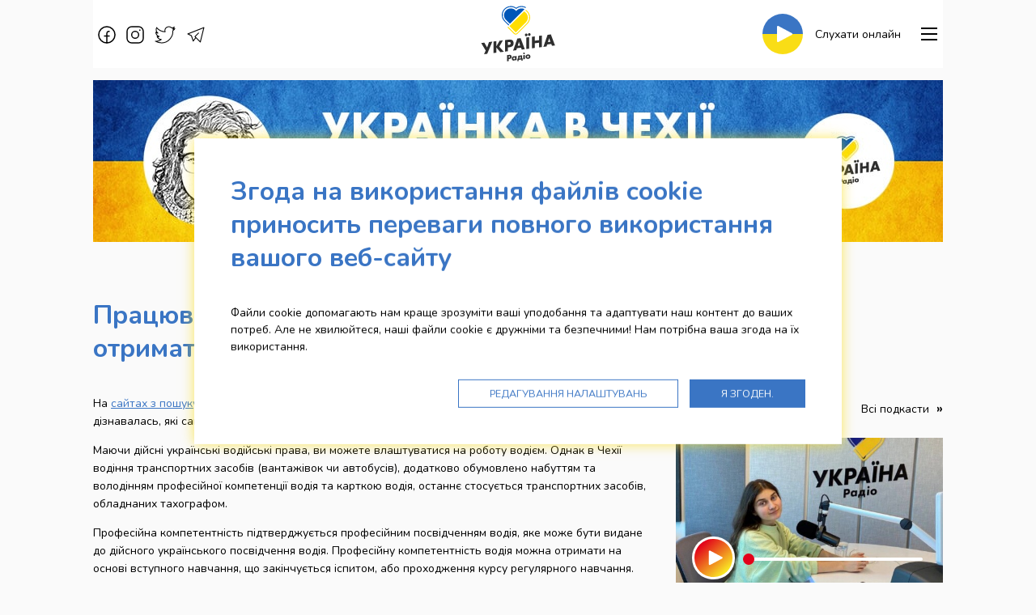

--- FILE ---
content_type: text/html; charset=UTF-8
request_url: https://radioukrajina.cz/ukrayinka-v-chekhiyi/robota/pracuvatii-vodiiyem-v-chehiiyi-yakii-dokymentii-potriibnii-ta-yak
body_size: 10336
content:
<!DOCTYPE html>
<html class="no-js" lang="uk">
<head>
    <!-- Google Tag Manager -->
    <script>(function (w, d, s, l, i) {
            w[l] = w[l] || [];
            w[l].push({
                'gtm.start':
                    new Date().getTime(), event: 'gtm.js'
            });
            var f = d.getElementsByTagName(s)[0],
                j = d.createElement(s), dl = l != 'dataLayer' ? '&l=' + l : '';
            j.async = true;
            j.src =
                'https://www.googletagmanager.com/gtm.js?id=' + i + dl;
            f.parentNode.insertBefore(j, f);
        })(window, document, 'script', 'dataLayer', 'GTM-TKSP92L');</script>
    <!-- End Google Tag Manager -->
    <script>
    window.dataLayer = window.dataLayer || [];

    function gtag() {
        window.dataLayer.push(arguments);
    }

    function readCookie(name) {
        var nameEQ = name + "=";
        var ca = document.cookie.split(';');
        for (var i = 0; i < ca.length; i++) {
            var c = ca[i];
            while (c.charAt(0) == ' ') c = c.substring(1, c.length);
            if (c.indexOf(nameEQ) == 0) return c.substring(nameEQ.length, c.length);
        }
        return null;
    }

    var cookie_consent_levels = readCookie('__cookie_consent_levels') ?? [];
    gtag("consent", "default", {
        ad_storage: cookie_consent_levels.includes('ad_storage') ? 'granted' : 'denied',
        analytics_storage: cookie_consent_levels.includes('analytics_storage') ? 'granted' : 'denied',
        functionality_storage: cookie_consent_levels.includes('functionality_storage') ? 'granted' : 'denied',
        personalization_storage: cookie_consent_levels.includes('personalization_storage') ? 'granted' : 'denied',
        security_storage: cookie_consent_levels.includes('security_storage') ? 'granted' : 'denied',
        wait_for_update: 500
    });
</script>    <meta charset="UTF-8">
    <title>Працювати водієм в Чехії. Які документи потрібні та як їх отримати | Українка в Чехії | Rádio Ukrajina</title>
    <meta name="author" content="MAXX Creative s.r.o. 2022">
    <meta name='robots' content='all,follow'>
    <meta name='googlebot' content='snippet,archive'>
    <meta name="viewport" content="width=device-width, initial-scale=1.0">
    <link rel="stylesheet" href="/builds/css/app.css?id=99eb17bf768c9d0b6455e5cdf892c249">
    <link rel="stylesheet" href="/bower_components/sweetalert2/dist/sweetalert2.min.css">
    <link
        href="https://fonts.googleapis.com/css2?family=Nunito:ital,wght@0,200;0,400;0,700;1,200;1,400;1,700&display=swap"
        rel="stylesheet">
            <link rel="stylesheet" href="https://plr.helax.cz/helaxplayer/helaxplayer.css">
        <link rel="apple-touch-icon-precomposed" sizes="57x57" href="/design/favicons/apple-touch-icon-57x57.png">
<link rel="apple-touch-icon-precomposed" sizes="114x114" href="/design/favicons/apple-touch-icon-114x114.png">
<link rel="apple-touch-icon-precomposed" sizes="72x72" href="/design/favicons/apple-touch-icon-72x72.png">
<link rel="apple-touch-icon-precomposed" sizes="144x144" href="/design/favicons/apple-touch-icon-144x144.png">
<link rel="apple-touch-icon-precomposed" sizes="60x60" href="/design/favicons/apple-touch-icon-60x60.png">
<link rel="apple-touch-icon-precomposed" sizes="120x120" href="/design/favicons/apple-touch-icon-120x120.png">
<link rel="apple-touch-icon-precomposed" sizes="76x76" href="/design/favicons/apple-touch-icon-76x76.png">
<link rel="apple-touch-icon-precomposed" sizes="152x152" href="/design/favicons/apple-touch-icon-152x152.png">
<link rel="icon" type="image/png" href="/design/favicons/favicon-196x196.png" sizes="196x196">
<link rel="icon" type="image/png" href="/design/favicons/favicon-96x96.png" sizes="96x96">
<link rel="icon" type="image/png" href="/design/favicons/favicon-32x32.png" sizes="32x32">
<link rel="icon" type="image/png" href="/design/favicons/favicon-16x16.png" sizes="16x16">
<link rel="icon" type="image/png" href="/design/favicons/favicon-128.png" sizes="128x128">
<meta name="msapplication-TileColor" content="#FFFFFF">
<meta name="msapplication-TileImage" content="/design/favicons/mstile-144x144.png">
<meta name="msapplication-square70x70logo" content="/design/favicons/mstile-70x70.png">
<meta name="msapplication-square150x150logo" content="/design/favicons/mstile-150x150.png">
<meta name="msapplication-wide310x150logo" content="/design/favicons/mstile-310x150.png">
<meta name="msapplication-square310x310logo" content="/design/favicons/mstile-310x310.png">
    <meta name="description" content="Знайшли вакансію, шукаєте, які документи потрібні для роботи водієм? Українка в Чехії дізналась."><meta property="og:locale" content="cs_CZ" /><meta property="og:title" content="Працювати водієм в Чехії. Які документи потрібні та як їх отримати" /><meta property="og:description" content="Знайшли вакансію, шукаєте, які документи потрібні для роботи водієм? Українка в Чехії дізналась." /><meta property="og:url" content="https://radioukrajina.cz/ukrayinka-v-chekhiyi/robota/pracuvatii-vodiiyem-v-chehiiyi-yakii-dokymentii-potriibnii-ta-yak" /><meta property="og:image" content="https://radioukrajina.cz/content/id_ukrainian_in_czech/75.jpg" /><meta property="og:image:width" content="600" /><meta property="og:image:height" content="600" /><meta name="twitter:description" content="Знайшли вакансію, шукаєте, які документи потрібні для роботи водієм? Українка в Чехії дізналась." /><script type="application/ld+json">{"@context":"https:\/\/schema.org","@type":"WebPage","description":"Знайшли вакансію, шукаєте, які документи потрібні для роботи водієм? Українка в Чехії дізналась."}</script>
</head>
<body id="the-body" class="layout-news-index">
<div data-sticky-container>
    <div class="grid-container main-grid-container">
        <div class="off-canvas-wrapper">
            <div id="offCanvasMenu"
                 class="off-canvas position-right"
                 data-off-canvas
                 data-transition="overlap"
                 data-auto-focus="false"
                 data-content-scroll="true">
                
                
                <button class="close-button" aria-label="Close menu" type="button" data-close>
                    <span aria-hidden="true">&times;</span>
                </button>
                
                <div class="component-menu-main">
    <ul class="menu vertical">
        <li>
            <a href="https://radioukrajina.cz/novyny">
                Новини
            </a>
        </li>
        <li>
            <a href="https://radioukrajina.cz/playlist">
                Плейлист
            </a>
        </li>
                    <li>
                <a href="https://radioukrajina.cz/komanda">
                    Kоманда
                </a>
            </li>
                                                                    <li class="margin__bottom--20">
                <a href="https://radioukrajina.cz/podcasty">
                    Подкасти
                </a>
            </li>
                            <li class="margin__bottom--20">
                <a href="https://radioukrajina.cz/pro-novinare">
                    Pro novináře
                </a>
            </li>
                <li>
            <a href="https://radioukrajina.cz/kontakty">
                Контакти
            </a>
        </li>
                <li class="social-network-icons">
            <div>
                                                            <a href="https://www.facebook.com/radioukrajina" target="_blank">
                            <svg class="icon" clip-rule="evenodd" fill-rule="evenodd" stroke-linejoin="round" stroke-miterlimit="2" viewBox="0 0 14 14" xmlns="http://www.w3.org/2000/svg"><path d="m7 14c-3.84 0-7-3.16-7-7s3.16-7 7-7 7 3.16 7 7-3.16 7-7 7zm0 0v-8c0-1.097.903-2 2-2h.5m-5 4h5" fill="none"/></svg>                        </a>
                                                                                <a href="https://www.instagram.com/radioukrajina/" target="_blank">
                            <svg class="icon" clip-rule="evenodd" fill-rule="evenodd" stroke-linejoin="round" stroke-miterlimit="2" viewBox="0 0 14 14" xmlns="http://www.w3.org/2000/svg"><path d="m10.5 3h1m-7.5-3h6c2.194 0 4 1.806 4 4v6c0 2.194-1.806 4-4 4h-6c-2.194 0-4-1.806-4-4v-6c0-2.194 1.806-4 4-4zm3 10c-1.646 0-3-1.354-3-3s1.354-3 3-3 3 1.354 3 3-1.354 3-3 3z" fill="none"/></svg>                        </a>
                                                                                                                    <a href="https://twitter.com/radioukrajina" target="_blank">
                            <svg class="icon" clip-rule="evenodd" fill-rule="evenodd" stroke-linejoin="round" stroke-miterlimit="2" viewBox="0 0 23 19" xmlns="http://www.w3.org/2000/svg"><path d="m1.5 1c1.926 2.444 5.373 4.751 10 5-.255-1.062-.28-3.944 1.738-5.141.902-.536 1.756-.859 2.762-.859 1.265 0 2.302.433 3.406 1.488.899-.131 2.577-.852 2.975-1.136-.259.995-1.296 2.271-2.046 2.574.688-.002 2.201-.413 2.665-.656-.643 1.034-1.766 2.024-2.381 2.435.712 6.369-4.965 14.287-13.119 14.295-2.328.002-4.859-.492-7.5-2 2.605.305 5.397-.539 7-2-2.021-.046-4.069-1.408-5-3.5 1.013.315 1.947.475 2.5 0-.943-.106-4-1.78-4-5.022.702.581 1.714 1.181 2.5 1.022-1.286-.762-3.156-3.663-1.5-6.5z" fill="none"/></svg>                        </a>
                                                                                                                    <a href="https://t.me/ukrainka_in_Czech" target="_blank">
                            <svg class="icon" clip-rule="evenodd" fill-rule="evenodd" stroke-linecap="round" stroke-linejoin="round" viewBox="0 0 20 18" xmlns="http://www.w3.org/2000/svg"><path d="m13 7-4 4 6 6 4-16-18 7 4 2 2 6 3-4" fill="none" stroke="#000"/></svg>                        </a>
                                                </div>
        </li>
    </ul>

</div>
            </div>
            <div class="off-canvas-content" data-off-canvas-content>
                
                <div class="widget-top-bar hide-for-print">
    <div class="sticky"
         data-sticky
         data-check-every="1"
         data-top-anchor="the-body:top"
         data-options="marginTop: 0; stickyOn: small;">

        <div class="title-bar hide-for-medium">

            
            <div class="title-bar-left">
                <a class="logo" href="https://www.radioukrajina.cz/index.php">
                    <img src="/design/img/logo.svg"
                         alt="Rádio Ukrajina">
                </a>
            </div>

            <div class="title-bar-right">
                <button class="menu-icon" type="button" data-toggle="offCanvasMenu"></button>
            </div>

        </div>

        
        <div class="top-bar show-for-medium grid-x grid-margin-x align-middle">
            <div class="left-section cell auto">

                <div class="social-network-icons">
                                                                        <a href="https://www.facebook.com/radioukrajina" target="_blank">
                                <svg class="icon" clip-rule="evenodd" fill-rule="evenodd" stroke-linejoin="round" stroke-miterlimit="2" viewBox="0 0 14 14" xmlns="http://www.w3.org/2000/svg"><path d="m7 14c-3.84 0-7-3.16-7-7s3.16-7 7-7 7 3.16 7 7-3.16 7-7 7zm0 0v-8c0-1.097.903-2 2-2h.5m-5 4h5" fill="none"/></svg>                            </a>
                                                                                                <a href="https://www.instagram.com/radioukrajina/" target="_blank">
                                <svg class="icon" clip-rule="evenodd" fill-rule="evenodd" stroke-linejoin="round" stroke-miterlimit="2" viewBox="0 0 14 14" xmlns="http://www.w3.org/2000/svg"><path d="m10.5 3h1m-7.5-3h6c2.194 0 4 1.806 4 4v6c0 2.194-1.806 4-4 4h-6c-2.194 0-4-1.806-4-4v-6c0-2.194 1.806-4 4-4zm3 10c-1.646 0-3-1.354-3-3s1.354-3 3-3 3 1.354 3 3-1.354 3-3 3z" fill="none"/></svg>                            </a>
                                                                                                                                            <a href="https://twitter.com/radioukrajina" target="_blank">
                                <svg class="icon" clip-rule="evenodd" fill-rule="evenodd" stroke-linejoin="round" stroke-miterlimit="2" viewBox="0 0 23 19" xmlns="http://www.w3.org/2000/svg"><path d="m1.5 1c1.926 2.444 5.373 4.751 10 5-.255-1.062-.28-3.944 1.738-5.141.902-.536 1.756-.859 2.762-.859 1.265 0 2.302.433 3.406 1.488.899-.131 2.577-.852 2.975-1.136-.259.995-1.296 2.271-2.046 2.574.688-.002 2.201-.413 2.665-.656-.643 1.034-1.766 2.024-2.381 2.435.712 6.369-4.965 14.287-13.119 14.295-2.328.002-4.859-.492-7.5-2 2.605.305 5.397-.539 7-2-2.021-.046-4.069-1.408-5-3.5 1.013.315 1.947.475 2.5 0-.943-.106-4-1.78-4-5.022.702.581 1.714 1.181 2.5 1.022-1.286-.762-3.156-3.663-1.5-6.5z" fill="none"/></svg>                            </a>
                                                                                                                                            <a href="https://t.me/ukrainka_in_Czech" target="_blank">
                                <svg class="icon" clip-rule="evenodd" fill-rule="evenodd" stroke-linecap="round" stroke-linejoin="round" viewBox="0 0 20 18" xmlns="http://www.w3.org/2000/svg"><path d="m13 7-4 4 6 6 4-16-18 7 4 2 2 6 3-4" fill="none" stroke="#000"/></svg>                            </a>
                                                            </div>

                

            </div>
            <div class="center-section cell large-2 medium-3">
                <a class="logo" href="https://www.radioukrajina.cz/index.php">
                    <img src="/design/img/logo.svg"
                         alt="Rádio Ukrajina">
                </a>
            </div>
            <div class="right-section cell auto">

                <a class="play "
                   href="https://radia.cz/radio-ukrajina-playlist" target="_blank">
                    <div class="play-button">
                        <svg class="icon" viewBox="0 0 63.8 70.4" xmlns="http://www.w3.org/2000/svg"><path d="M6 69.9c-2.7 1.5-6-.4-6-3.5V4C0 1 3.3-1 6 .5l55.8 31.2c2.7 1.5 2.7 5.5 0 7z" fill="#fff"/></svg>                    </div>
                    <span class="label">
                        Слухати онлайн
                    </span>
                </a>

                                    <a class="phone dont-show"
                       href="tel:+420602619619">
                    <span class="span icon">
                        <svg class="icon" viewBox="0 0 24 24" xmlns="http://www.w3.org/2000/svg"><path d="m18 23.2c-1.4 0-3-.4-4.8-1.3-2.2-1.1-4.4-2.7-6.5-4.8-2-2-3.7-4.3-4.8-6.5-1.7-3.5-1.8-6.4-.1-8 .4-.4 1-.4 1.4 0s.4 1 0 1.4c-1 1-.8 3.2.5 5.8 1 2 2.5 4.1 4.4 6s4 3.4 6 4.4c2.6 1.3 4.8 1.5 5.8.5.4-.4 1-.4 1.4 0s.4 1 0 1.4c-.8.7-1.9 1.1-3.3 1.1z"/><path d="m7.8 10.7c-.4 0-.7-.2-.9-.6-.3-.5-.1-1.1.4-1.3l2.3-1.1c.4-.2.9-.7.8-1.3 0-.3-.2-.5-.4-.7l-3.3-3.4c-.3-.3-.8-.4-1.3-.3l-.6.3-1.6 1.7c-.4.4-1 .4-1.4 0s-.4-1 0-1.4l1.6-1.6c.4-.4.9-.7 1.4-.8 1.2-.3 2.4 0 3.3.8l3.3 3.3c.5.5.8 1.2.9 1.9.2 1.3-.6 2.7-1.9 3.4l-2.3 1.1c0-.1-.2 0-.3 0zm12.7 11.6c-.3 0-.5-.1-.7-.3-.4-.4-.4-1 0-1.4l1.6-1.6c.2-.2.3-.3.3-.6.1-.5 0-1-.3-1.3l-3.3-3.3c-.2-.2-.5-.3-.7-.4-.6-.1-1.1.3-1.3.8l-1.1 2.3c-.2.5-.8.7-1.3.4-.5-.2-.7-.8-.4-1.3l1.1-2.3c.7-1.3 2-2.1 3.4-1.9.7.1 1.3.4 1.8.9l3.3 3.3c.9.9 1.2 2.1.8 3.3-.2.5-.4 1-.8 1.4l-1.7 1.7c-.2.2-.4.3-.7.3z"/><path d="m14.1 17c-.2 0-.4-.1-.6-.2-1.2-.9-2.4-1.9-3.6-3-1.2-1.2-2.2-2.4-3-3.6-.3-.4-.2-1 .3-1.4.5-.3 1.1-.2 1.4.2.8 1.1 1.7 2.3 2.8 3.3s2.2 2 3.3 2.8c.5.3.6.9.2 1.4-.1.4-.4.5-.8.5z"/></svg>                    </span>
                        <span class="title">
                        Студія: +420&nbsp;602&nbsp;619&nbsp;619
                    </span>
                    </a>
                
                
                <button class="menu-icon dark"
                        type="button"
                        data-toggle="offCanvasMenu"></button>
            </div>
        </div>


    </div>
</div>

                
    <div class="grid-x grid-margin-x grid-padding-y">
    <div class="cell">
        <div>
            <a href="https://radioukrajina.cz/ukrayinka-v-chekhiyi"
               title="Українка в Чехії">
                <img src="/design/img/banner-ukrajinka-v-cesku.jpg?v=2"
                     alt="Українка в Чехії">
            </a>
        </div>
    </div>
</div>

    <div class="component-layout-2-columns">

            <div class="padding__top--40">
            <div class="grid-x grid-margin-x grid-padding-y">
                <div class="cell">
                    <h1>
                        Працювати водієм в Чехії. Які документи потрібні та як їх отримати
                    </h1>
                </div>
            </div>
        </div>
    
    <div class="grid-x grid-margin-x grid-padding-y">

        <section class="medium-8 cell">
            <p>На <a href="/ukrayinka-v-chekhiyi/robota/de-ii-yak-shykatii-roboty-v-chehiiyi" target="_blank" rel="noopener">сайтах з пошуку роботи</a> є вакансії водіїв вантажівок та пасажирського транспорту. Українка в Чехії дізнавалась, які саме документи потрібні та та яким чином їх можна отримати.</p>
<p>Маючи дійсні українські водійські права, ви можете влаштуватися на роботу водієм. Однак в Чехії водіння транспортних засобів (вантажівок чи автобусів), додатково обумовлено набуттям та володінням професійної компетенції водія та карткою водія, останнє стосується транспортних засобів, обладнаних тахографом.</p>
<p>Професійна компетентність підтверджується професійним посвідченням водія, яке може бути видане до дійсного українського посвідчення водія. Професійну компетентність водія можна отримати на основі вступного навчання, що закінчується іспитом, або проходження курсу регулярного навчання.</p>
<p>При цьому строк навчання залежить від року отримання прав. Якщо ви отримали водійські права категорії C після 10.09.2009 р., ви повинні пройти навчання в обсязі 140 годин або 280 годин та потім скласти іспит. Якщо ви отримали водійські права категорії C до 10.09.2009 р., достатньо закінчити курс регулярного навчання в обсязі 35 годин.</p>
<p>Якщо ви отримали водійські права категорії D після 10.09.2008 р., необхідно пройти вступне навчання в обсязі 140 годин або 280 годин та потім скласти іспит. Якщо ви отримали водійські права категорії D до 10.09.2008 р., достатньо пройти звичайний курс регулярного навчання в обсязі 35 годин.</p>
<p>Для керування транспортним засобом також можна використовувати документ про професійну компетенцію водія, виданий іншою державою-членом Європейського Союзу, договірною стороною Угоди про Європейську економічну зону або Швейцарською Конфедерацією. Посвідчення професійної компетентності водія видають органи муніципалітету. <a href="https://www.mdcr.cz/Dokumenty/Silnicni-doprava/Registrace-vozidel/Obecni-urady-s-rozsirenou-pusobnosti%20" target="_blank" rel="noopener">Повна карта місць</a>, куди можна звернутися стосовно цієї справи.</p>
<p>До заяви на отримання посвідчення професійної компетенції водія додаються:</p>
<ul>
<li style="list-style-type: none;">
<ul>
<li style="list-style-type: none;">
<ul>
<li>дійсне посвідчення особи, </li>
<li>дійсні українські водійські права, </li>
<li>підтвердження іспиту після вступногоо навчання, або підтвердження регулярного навчання, </li>
<li>трудовий договір, виданий роботодавцем, зареєстрованим у Чеській Республіці, або витяг з торгового реєстру.</li>
</ul>
<p>Використовувати набуту в Україні професійну компетентність водія для роботи, неможливо. Оскільки згідно з чинним законодавством, визнається лише професійна компетенція водія, отримана на території Чеської Республіки, в іншій державі-члені Європейського Союзу або на території держави, яка є договірною стороною Угоди про Європейський економічний простір, або отриманою на території Швейцарської Конфедерації. Картку водія (на тахограф) видається <a href="https://www.mdcr.cz/Dokumenty/Silnicni-doprava/Registrace-vozidel/Obecni-urady-s-rozsirenou-pusobnosti%20" target="_blank" rel="noopener">там же </a></p>
<p>До заяви стосовно отримання карти водія необхідно надати:</p>
<ul>
<li>дійсне посвідчення особи, </li>
<li>вимоги до проживання - віза з метою толерантності в ЧР, </li>
<li>дійсні українські водійські права, трудовий договір.</li>
</ul>
</li>
</ul>
</li>
</ul>
<p>У цьому випадку картка водія буде видана з терміном дії 185 днів. Якщо ви маєте дійсну картку тахографа, видану в Україні, то її можна використовувати і в Чехії,  повідомляють в <a style="background-color: #fafafa;" href="https://www.mdcr.cz/Zivotni-situace/Ridicske-prukazy/Informace-pro-drzitele-ukrajinskych-ridicskych-pru" target="_blank" rel="noopener">Ministerstvo dopravy.</a> </p>
<p><strong>Про це спеціально для вас дізнавалась <a href="https://t.me/s/ukrainka_in_Czech">Українка в Чехії</a>. Діліться посиланням, правдива інформація допомагає зберігає здоров’я та рятує життя</strong></p>
        <aside class="widget-page-gallery grid-x grid-margin-x grid-padding-y small-up-2 medium-up-3">
    </aside>
        </section>

        <aside class="medium-4 cell">
                                                                <div class="widget-sidebar-podcasts">
    <div class="section-title grid-x grid-margin-x grid-padding-y align-middle">
        <div class="cell auto">
            <h2 class="h2 margin__bottom--0">Подкасти</h2>
        </div>
        <div class="cell auto text-right">
            <a href="https://radioukrajina.cz/podcasty" class="section-link">
                Всі подкасти
            </a>
        </div>
    </div>
            <article class="component-sidebar-audio">
    <div class='audio-player'
         data-src="https://radioukrajina.cz/podcasty/jerry-heil-pro-mr-ji/file"
         data-title="Jerry Heil — про мрії"
         data-desc="Поговорили про творчість під час війни"
         data-adv=""
         data-background-image="/content/id_audio/covers/thumbnails/210-image(520x295-crop).jpg"
    ></div>
</article>

                    <article class="component-sidebar-audio">
    <div class='audio-player'
         data-src="https://radioukrajina.cz/podcasty/porady-v-d-mag-straty-pragy-ta-un-sef/file"
         data-title="Поради від Магістрату Праги та ЮНІСЕФ:"
         data-desc="що потрібно конче знати і про що не слід забувати про медичну допомогу в Чехії нашим співвітчизникам"
         data-adv=""
         data-background-image="/content/id_audio/covers/thumbnails/441-image(520x295-crop).jpg"
    ></div>
</article>

            <article class="component-sidebar-audio">
    <div class='audio-player'
         data-src="https://radioukrajina.cz/podcasty/p-dvodymo-p-dsymky-z-psyhologom-gorem-m-krukovym/file"
         data-title="Підводимо підсумки з психологом Ігорем Мікрюковим:"
         data-desc="Як українцям із візою тимчасового захисту у Чехії піклуватися про своє психічне здоровʼя"
         data-adv=""
         data-background-image="/content/id_audio/covers/thumbnails/440-image(520x295-crop).jpg"
    ></div>
</article>

    </div>

                                    </aside>

    </div>

    
</div>

    <div class="component-layout-2-columns">

            <div class="padding__top--40">
            <div class="grid-x grid-margin-x grid-padding-y">
                <div class="cell">
                    <h1>
                        На цю ж тему
                    </h1>
                </div>
            </div>
        </div>
    
    <div class="grid-x grid-margin-x grid-padding-y">

        <section class="medium-8 cell">
            <article class="component-horizontal-article">

    <a href="https://radioukrajina.cz/ukrayinka-v-chekhiyi/robota/jak-znajty-roboty-mr-ji-v-ceh-ji-kar-jernyj-branc-v-praz">
        <div class="grid-x grid-padding-y align-middle">
            <div class="image-container cell medium-shrink">
                                    <div class="info show-for-medium">
                                                <div class="date">
                            4. 9. 2024
                        </div>
                    </div>
                                <div class="image">
                    <img src="/content/id_ukrainian_in_czech/thumbnails/1122-image(520x295-crop).jpg"
                         alt="Як знайти роботу мрії в Чехії - кар&#039;єрний бранч в Празі">
                </div>
            </div>
            <div class="text-container cell medium-auto">
                <h2 class="h4 title">
                    Як знайти роботу мрії в Чехії - кар'єрний бранч в Празі
                </h2>
                <div class="annotation">
                    14-го вересня українки, що знайшли роботу мрії, поділяться досвідом та презентують книгу "Фенікси", дізналась Українка в Чехії. 
                </div>
            </div>
        </div>
    </a>

</article>
                    <article class="component-horizontal-article">

    <a href="https://radioukrajina.cz/ukrayinka-v-chekhiyi/robota/jak-ykrajinky-v-dbydovyut-svoje-jyttja-v-ceh-ji-vyhodyt">
        <div class="grid-x grid-padding-y align-middle">
            <div class="image-container cell medium-shrink">
                                    <div class="info show-for-medium">
                                                <div class="date">
                            14. 5. 2024
                        </div>
                    </div>
                                <div class="image">
                    <img src="/content/id_ukrainian_in_czech/thumbnails/1120-image(520x295-crop).jpg"
                         alt="Як українки відбудовують своє життя в Чехії - виходить книга з 10-ма історіями та лайфхаками">
                </div>
            </div>
            <div class="text-container cell medium-auto">
                <h2 class="h4 title">
                    Як українки відбудовують своє життя в Чехії - виходить книга з 10-ма історіями та лайфхаками
                </h2>
                <div class="annotation">
                    Кожна героїня поділилась своєю історією та лайфхаками, дізналась Українка в Чехії.


                </div>
            </div>
        </div>
    </a>

</article>
                    <article class="component-horizontal-article">

    <a href="https://radioukrajina.cz/ukrayinka-v-chekhiyi/robota/ykrajinok-zaprosyut-bezkostovno-vcytys">
        <div class="grid-x grid-padding-y align-middle">
            <div class="image-container cell medium-shrink">
                                    <div class="info show-for-medium">
                                                <div class="date">
                            13. 12. 2023
                        </div>
                    </div>
                                <div class="image">
                    <img src="/content/id_ukrainian_in_czech/thumbnails/1116-image(520x295-crop).jpg"
                         alt="Українок запрошують безкоштовно вчитись IT-спеціальностям">
                </div>
            </div>
            <div class="text-container cell medium-auto">
                <h2 class="h4 title">
                    Українок запрошують безкоштовно вчитись IT-спеціальностям
                </h2>
                <div class="annotation">
                    Це останній шанс отримати стипендію та нову IT-спеціальність для українок від Czechitas, дізналась Українка в Чехії. 
                </div>
            </div>
        </div>
    </a>

</article>
        </section>

        <aside class="medium-4 cell">
                            
                    </aside>

    </div>

    
</div>

    <nav class="component-news-categories grid-x grid-margin-x grid-padding-y">
            <div class="cell small-3 medium-auto">
            <a class="box-news-category" href="https://radioukrajina.cz/ukrayinka-v-chekhiyi/viiza">
                <div class="image">
                    <img src="/content/id_ukrainian_in_czech_categories/1.svg" alt="Віза">
                </div>
                <div class="title">
                    Віза
                </div>
            </a>
        </div>
            <div class="cell small-3 medium-auto">
            <a class="box-news-category" href="https://radioukrajina.cz/ukrayinka-v-chekhiyi/fiinansii">
                <div class="image">
                    <img src="/content/id_ukrainian_in_czech_categories/2.svg" alt="Фінанси">
                </div>
                <div class="title">
                    Фінанси
                </div>
            </a>
        </div>
            <div class="cell small-3 medium-auto">
            <a class="box-news-category" href="https://radioukrajina.cz/ukrayinka-v-chekhiyi/diitii">
                <div class="image">
                    <img src="/content/id_ukrainian_in_czech_categories/3.svg" alt="Діти">
                </div>
                <div class="title">
                    Діти
                </div>
            </a>
        </div>
            <div class="cell small-3 medium-auto">
            <a class="box-news-category" href="https://radioukrajina.cz/ukrayinka-v-chekhiyi/mediiciina">
                <div class="image">
                    <img src="/content/id_ukrainian_in_czech_categories/4.svg" alt="Медицина">
                </div>
                <div class="title">
                    Медицина
                </div>
            </a>
        </div>
            <div class="cell small-3 medium-auto">
            <a class="box-news-category" href="https://radioukrajina.cz/ukrayinka-v-chekhiyi/jiitlo">
                <div class="image">
                    <img src="/content/id_ukrainian_in_czech_categories/5.svg" alt="житло">
                </div>
                <div class="title">
                    житло
                </div>
            </a>
        </div>
            <div class="cell small-3 medium-auto">
            <a class="box-news-category" href="https://radioukrajina.cz/ukrayinka-v-chekhiyi/robota">
                <div class="image">
                    <img src="/content/id_ukrainian_in_czech_categories/6.svg" alt="Робота">
                </div>
                <div class="title">
                    Робота
                </div>
            </a>
        </div>
            <div class="cell small-3 medium-auto">
            <a class="box-news-category" href="https://radioukrajina.cz/ukrayinka-v-chekhiyi/transport">
                <div class="image">
                    <img src="/content/id_ukrainian_in_czech_categories/7.svg" alt="Транспорт">
                </div>
                <div class="title">
                    Транспорт
                </div>
            </a>
        </div>
            <div class="cell small-3 medium-auto">
            <a class="box-news-category" href="https://radioukrajina.cz/ukrayinka-v-chekhiyi/podiiyi">
                <div class="image">
                    <img src="/content/id_ukrainian_in_czech_categories/8.svg" alt="Події">
                </div>
                <div class="title">
                    Події
                </div>
            </a>
        </div>
    </nav>
                <footer class="widget-footer-main">
    <div class="footer-container grid-x grid-padding-x grid-padding-y">
        <div class="cell medium-5">
            <div class="title">
                Штаб-квартира радіостанції
            </div>
            <div>
                <p style="text-align: left;"><span><strong>MEDIA MARKETING SERVICES a.s. </strong></span><span><br /></span><span>Bělehradská 299/132, 120 00 Praha 2<br /><br /><br /></span></p>
<p><span><img src='/content/wys_pages/drag_n_drop/nfnz_logocz1-image(124x175).png' width='124' height='175' /><br /><br /><br /></span></p>
<p></p>
<table style="border-collapse: collapse; width: 100%;" border="0">
<tbody>
<tr>
<td style="width: 50%; border: 0px hidden; text-align: center;"><span><img src="/content/wys_pages/logo_barva.svg" alt='logo_barva' width='193' height='82' /></span></td>
<td style="width: 50%; border: 0px hidden; text-align: center;"><span><img src='/content/wys_pages/drag_n_drop/cc_kiev_zakladni_rgb_2-image(266x82).png' width='266' height='82' /></span></td>
</tr>
</tbody>
</table>
<p></p>
            </div>
        </div>
        <div class="cell medium-4">
            <div class="title">
                Більше інформації
            </div>
            <div>
                <ul class="menu vertical">
                    <li>
                        <a href="https://radioukrajina.cz/index.php/kontakty">
                            Контакти
                        </a>
                    </li>
                    <li>
                        <a href="https://radioukrajina.cz/index.php/gdpr">
                            Zpracování osobních údajů
                        </a>
                    </li>
                    <li>
                        <a id="cookie-consent-preferences" href="#">
                            Cookies
                        </a>
                    </li>
                </ul>
            </div>
        </div>
        <div class="cell medium-3">
            <div class="title">
                Стежте за нами
            </div>
            <div class="social-network-icons">
                                                            <a href="https://www.facebook.com/radioukrajina" target="_blank">
                            <svg class="icon" clip-rule="evenodd" fill-rule="evenodd" stroke-linejoin="round" stroke-miterlimit="2" viewBox="0 0 14 14" xmlns="http://www.w3.org/2000/svg"><path d="m7 14c-3.84 0-7-3.16-7-7s3.16-7 7-7 7 3.16 7 7-3.16 7-7 7zm0 0v-8c0-1.097.903-2 2-2h.5m-5 4h5" fill="none"/></svg>                        </a>
                                                                                <a href="https://www.instagram.com/radioukrajina/" target="_blank">
                            <svg class="icon" clip-rule="evenodd" fill-rule="evenodd" stroke-linejoin="round" stroke-miterlimit="2" viewBox="0 0 14 14" xmlns="http://www.w3.org/2000/svg"><path d="m10.5 3h1m-7.5-3h6c2.194 0 4 1.806 4 4v6c0 2.194-1.806 4-4 4h-6c-2.194 0-4-1.806-4-4v-6c0-2.194 1.806-4 4-4zm3 10c-1.646 0-3-1.354-3-3s1.354-3 3-3 3 1.354 3 3-1.354 3-3 3z" fill="none"/></svg>                        </a>
                                                                                                                    <a href="https://twitter.com/radioukrajina" target="_blank">
                            <svg class="icon" clip-rule="evenodd" fill-rule="evenodd" stroke-linejoin="round" stroke-miterlimit="2" viewBox="0 0 23 19" xmlns="http://www.w3.org/2000/svg"><path d="m1.5 1c1.926 2.444 5.373 4.751 10 5-.255-1.062-.28-3.944 1.738-5.141.902-.536 1.756-.859 2.762-.859 1.265 0 2.302.433 3.406 1.488.899-.131 2.577-.852 2.975-1.136-.259.995-1.296 2.271-2.046 2.574.688-.002 2.201-.413 2.665-.656-.643 1.034-1.766 2.024-2.381 2.435.712 6.369-4.965 14.287-13.119 14.295-2.328.002-4.859-.492-7.5-2 2.605.305 5.397-.539 7-2-2.021-.046-4.069-1.408-5-3.5 1.013.315 1.947.475 2.5 0-.943-.106-4-1.78-4-5.022.702.581 1.714 1.181 2.5 1.022-1.286-.762-3.156-3.663-1.5-6.5z" fill="none"/></svg>                        </a>
                                                                                                                    <a href="https://t.me/ukrainka_in_Czech" target="_blank">
                            <svg class="icon" clip-rule="evenodd" fill-rule="evenodd" stroke-linecap="round" stroke-linejoin="round" viewBox="0 0 20 18" xmlns="http://www.w3.org/2000/svg"><path d="m13 7-4 4 6 6 4-16-18 7 4 2 2 6 3-4" fill="none" stroke="#000"/></svg>                        </a>
                                                </div>
        </div>
    </div>
</footer>

<div class="grid-x grid-margin-x grid-padding-y">
    <div class="cell text-center">
        Copyright &copy; 2022 MEDIA MARKETING SERVICES a.s., All Rights Reserved.
    </div>
</div>

            </div>
        </div>
    </div>
</div>

<script src="/bower_components/jquery/dist/jquery.min.js"></script>
<script src="/bower_components/foundation-sites/dist/js/foundation.min.js"></script>
<script src="/bower_components/magnific-popup/dist/jquery.magnific-popup.min.js"></script>
<script src="/bower_components/sweetalert2/dist/sweetalert2.min.js"></script>
<script src="/builds/js/app.js?id=9c86e732b91cb787cfa7e75a1afe4e32"></script>
<div class="cookie-consent-container"
     data-cookie-prefix="__cookie_consent"
     data-cookie-max-age="31536000"
     data-cookie-preferences-button="cookie-consent-preferences"
     data-cookie-use-gtm="1"
>
    <div class="base-panel-container position-center hide"
         role="dialog">

        <div class="grid-container">
            <div class="grid-x grid-margin-x grid-padding-y">
                <div class="cell">
                    <div class="title">
                        Згода на використання файлів cookie приносить переваги повного використання вашого веб-сайту
                    </div>
                </div>
                <div class="cell">
                    <div class="text">
                        Файли cookie допомагають нам краще зрозуміти ваші уподобання та адаптувати наш контент до ваших потреб. Але не хвилюйтеся, наші файли cookie є дружніми та безпечними!
    Нам потрібна ваша згода на їх використання.
                                            </div>
                </div>
                <div class="cell text-right">
                    <div class="buttons">
                        <button class="button primary hollow"
                                type="button"
                                data-button-type="preferences">
                            Редагування налаштувань
                        </button>
                        <button class="button primary"
                                type="button"
                                data-button-type="accept-all">
                            Я згоден.
                        </button>
                    </div>
                </div>
            </div>
        </div>

    </div>

    <div class="preferences-panel-container hide">
        <div class="grid-container">

                            <div class="about-cookies grid-x grid-padding-x grid-padding-y align-middle">
                    <div class="title-container cell medium-shrink">
                        <div class="title">
                            Що таке файли cookie і чому ми їх використовуємо
                        </div>
                    </div>
                    <div class="text-container cell medium-auto">
                        Файли cookie - це невеликі файли даних, які допомагають веб-сайту працювати належним чином і роблять його перегляд приємнішим для вас. Сайти, які ви відкриваєте, зберігають файли cookie у вашому браузері та запам'ятовують інформацію, щоб використовувати її під час наступного візиту.
                    </div>
                </div>
            
            <div class="grid-x grid-margin-x grid-padding-y">

                <div class="cell">
                    <div class="title">
                        Виберіть рівень файлів cookie, який ви хочете дозволити
                    </div>
                </div>

                <div class="cell">
                    <div class="grid-x grid-margin-x grid-padding-y">
                        <div class="cell shrink">
                            <div class="cookie-toggle">
                                <input class="cookie-toggle__input"
                                       id="cookie-consent-toggle-technical"
                                       type="checkbox"
                                       name="cookieConsentType[]"
                                       value="functionality_storage"
                                       checked
                                       disabled>
                                <label class="cookie-toggle__paddle"
                                       for="cookie-consent-toggle-technical">
                                    <span class="show-for-sr">
                                        Технічні файли cookie
                                    </span>
                                </label>
                            </div>
                        </div>
                        <div class="cell auto">
                            <div class="subtitle">
                                Технічні файли cookie
                            </div>
                            <div class="text">
                                Строго необхідні файли cookie допомагають зробити веб-сайт придатним для використання, забезпечуючи основні функції, такі як навігація по сайту і доступ до захищених розділів веб-сайту. Без цих файлів cookie веб-сайт не може функціонувати належним чином.
                            </div>
                        </div>
                    </div>
                </div>

                
                                    <div class="cell">
                        <div class="grid-x grid-margin-x grid-padding-y">
                            <div class="cell shrink">
                                <div class="cookie-toggle">
                                    <input class="cookie-toggle__input"
                                           id="cookie-consent-toggle-tracking"
                                           type="checkbox"
                                           name="cookieConsentType[]"
                                           value="analytics_storage">
                                    <label class="cookie-toggle__paddle"
                                           for="cookie-consent-toggle-tracking">
                                    <span class="show-for-sr">
                                        Аналітичні файли cookie
                                    </span>
                                    </label>
                                </div>
                            </div>
                            <div class="cell auto">
                                <label class="subtitle" for="cookie-consent-toggle-tracking">
                                    Аналітичні файли cookie
                                </label>
                                <div class="text">
                                    Аналітичні файли cookie розповідають нам, які сторінки є найбільш відвідуваними, як люди потрапляють на сайт (наприклад, з результатів пошуку, за посиланнями на інших сайтах тощо), на що вони натискають, як довго залишаються на сайті тощо. Це дає нам змогу зрозуміти, що працює, а що потрібно покращити. Іншими словами, коли у вас ввімкнені аналітичні файли cookie, ви допомагаєте нам продовжувати вдосконалювати сайт.
                                </div>
                            </div>
                        </div>
                    </div>
                
                
                <div class="cell">
                    <div class="buttons">
                        <button class="button primary hollow"
                                type="button"
                                data-button-type="accept-selected">
                            Прийняти вибране
                        </button>
                        <button class="button primary"
                                type="button"
                                data-button-type="accept-all">
                            Я згоден.
                        </button>
                    </div>
                </div>
            </div>
        </div>
    </div>
</div>

<script type="text/javascript"
        src="https://radioukrajina.cz/vendor/cookie-consent/cookie-consent.min.js?v2"></script>


<script src="https://cdn.jsdelivr.net/npm/promise-polyfill@8/dist/polyfill.js" async></script>

        <script src="/bower_components/lightgallery/dist/js/lightgallery.min.js"></script>
        <script src="/bower_components/lg-thumbnail/dist/lg-thumbnail.min.js"></script>
        <script>
        $(document).ready(function () {
            // gallery
            $('.widget-page-gallery').lightGallery({
                thumbnail: true,
                selector: '.thumbnail'
            });
        });
    </script>
        <script src="https://plr.helax.cz/helaxplayer/helaxplayer.js"></script>
        <script>
            $(document).ready(function () {
                $('.audio-player').helaxplayer();
            });
        </script>
    </body>
</html>


--- FILE ---
content_type: application/javascript
request_url: https://radioukrajina.cz/vendor/cookie-consent/cookie-consent.min.js?v2
body_size: 750
content:
$(function(){const cookieDomContainer=$(".cookie-consent-container");const cookiePrefix=cookieDomContainer.data("cookie-prefix");const cookieMaxAge=cookieDomContainer.data("cookie-max-age");const cookieButtonId=cookieDomContainer.data("cookie-preferences-button");const cookieUseGtm=cookieDomContainer.data("cookie-use-gtm");const varName_cookieAccepted=cookiePrefix+"_user_accepted";const varName_cookieLevels=cookiePrefix+"_levels";var browserCookieAccepted=readCookie(varName_cookieAccepted);var browserCookieLevels=[];init();function init(){if(!browserCookieAccepted){cookieDomContainer.find(".base-panel-container").removeClass("hide")}else{setupGivenConsentCheckboxes()}$(cookieDomContainer).on("click",'button[data-button-type="preferences"]',function(){cookieDomContainer.find(".preferences-panel-container").removeClass("hide")});$("body").on("click","#"+cookieButtonId,function(event){event.stopPropagation();cookieDomContainer.find(".preferences-panel-container").removeClass("hide");return false});$(cookieDomContainer).on("click",'button[data-button-type="accept-all"]',function(){var acceptedCookies=[];$('input[name="cookieConsentType[]"]').each(function(index,el){acceptedCookies.push($(el).val())});setConsent(acceptedCookies)});$(cookieDomContainer).on("click",'button[data-button-type="accept-selected"]',function(){var acceptedCookies=[];$('input[name="cookieConsentType[]"]:checked').each(function(index,el){acceptedCookies.push($(el).val())});setConsent(acceptedCookies)})}function setConsent(consentLevels){createCookie(varName_cookieAccepted,true,cookieMaxAge);createCookie(varName_cookieLevels,JSON.stringify(consentLevels),cookieMaxAge);cookieDomContainer.find(".base-panel-container").addClass("hide");cookieDomContainer.find(".preferences-panel-container").addClass("hide");setupGivenConsentCheckboxes();emitChange()}function setupGivenConsentCheckboxes(){browserCookieLevels=JSON.parse(readCookie(varName_cookieLevels));if(Array.isArray(browserCookieLevels)){browserCookieLevels.forEach(value=>{$('input[name="cookieConsentType[]"][value='+value+"]").prop("checked",true)})}}function emitConsentsEvents(){if(Array.isArray(browserCookieLevels)){browserCookieLevels.forEach(function(consentType){window.dispatchEvent(new Event("cookie-accepted:"+consentType))})}}function emitChange(){emitConsentsEvents();if(cookieUseGtm){gtag("consent","update",{ad_storage:browserCookieLevels.includes("ad_storage")?"granted":"denied",analytics_storage:browserCookieLevels.includes("analytics_storage")?"granted":"denied",functionality_storage:browserCookieLevels.includes("functionality_storage")?"granted":"denied",personalization_storage:browserCookieLevels.includes("personalization_storage")?"granted":"denied",security_storage:browserCookieLevels.includes("security_storage")?"granted":"denied"})}}function createCookie(name,value,maxAge){if(maxAge){var expires="; max-age="+maxAge}else var expires="";document.cookie=name+"="+value+expires+"; path=/; samesite=lax"}});

--- FILE ---
content_type: image/svg+xml
request_url: https://radioukrajina.cz/content/id_ukrainian_in_czech_categories/7.svg
body_size: 903
content:
<svg fill="none" viewBox="0 0 32 32" xmlns="http://www.w3.org/2000/svg"><path d="m30.08 5.33331h-19.2c-.5092 0-.99757.20229-1.35764.56236-.36008.36007-.56236.84843-.56236 1.35764v3.19999h-4.9792c-.35323-.0001-.69965.0972-1.00113.2813-.30149.184-.54636.4477-.70767.7619l-2.0608 4.0192c-.1390175.2714-.21141467.5719-.21119952.8768v6.2208c0 .5092.20228552.9976.56235452 1.3577.36007.36.848425.5623 1.357645.5623h.704c.14689.7234.53935 1.3738 1.11088 1.8409.57152.4671 1.28697.7223 2.02512.7223s1.4536-.2552 2.02513-.7223c.57152-.4671.96398-1.1175 1.11087-1.8409h14.208c.1469.7234.5393 1.3738 1.1109 1.8409.5715.4671 1.287.7223 2.0251.7223s1.4536-.2552 2.0251-.7223c.5716-.4671.964-1.1175 1.1109-1.8409h.704c.5092 0 .9976-.2023 1.3576-.5623.3601-.3601.5624-.8485.5624-1.3577v-15.35999c0-.50921-.2023-.99757-.5624-1.35764-.36-.36007-.8484-.56236-1.3576-.56236zm-21.12 10.87999h-1.92v-4.48h1.92zm-5.5488-4.1344c.05406-.1043.13581-.1918.23628-.2528.10048-.0609.2158-.093.33332-.0928h1.7792v4.48h-4.448c.00596-.0383.01898-.0752.0384-.1088zm-2.1312 10.5344v-5.12h7.68v5.76h-.064c-.14689-.7234-.53935-1.3737-1.11087-1.8409-.57153-.4671-1.28698-.7223-2.02513-.7223s-1.4536.2552-2.02512.7223c-.57153.4672-.96399 1.1175-1.11088 1.8409h-.704c-.16974 0-.33252-.0674-.45255-.1874-.12002-.1201-.18745-.2829-.18745-.4526zm4.48 3.2c-.37974 0-.75095-.1126-1.06669-.3236-.31575-.2109-.56184-.5108-.70716-.8616-.14532-.3509-.18334-.7369-.10926-1.1094.07409-.3724.25695-.7145.52547-.983.26851-.2686.61062-.4514.98307-.5255.37244-.0741.75849-.0361 1.10932.1093.35084.1453.6507.3914.86167.7071.21097.3158.32358.687.32358 1.0667 0 .5092-.20228.9976-.56235 1.3577-.36007.36-.84843.5623-1.35765.5623zm20.48 0c-.3797 0-.751-.1126-1.0667-.3236-.3157-.2109-.5618-.5108-.7071-.8616-.1454-.3509-.1834-.7369-.1093-1.1094.0741-.3724.2569-.7145.5255-.983.2685-.2686.6106-.4514.983-.5255.3725-.0741.7585-.0361 1.1094.1093.3508.1453.6506.3914.8616.7071.211.3158.3236.687.3236 1.0667 0 .5092-.2023.9976-.5624 1.3577-.36.36-.8484.5623-1.3576.5623zm4.48-3.2c0 .1697-.0674.3325-.1875.4526-.12.12-.2828.1874-.4525.1874h-.704c-.1469-.7234-.5393-1.3737-1.1109-1.8409-.5715-.4671-1.287-.7223-2.0251-.7223s-1.4536.2552-2.0251.7223c-.5716.4672-.964 1.1175-1.1109 1.8409h-12.864v-15.99999c0-.16974.0674-.33252.1875-.45255.12-.12002.2828-.18745.4525-.18745h19.2c.1697 0 .3325.06743.4525.18745.1201.12003.1875.28281.1875.45255z" fill="#f94b25"/></svg>

--- FILE ---
content_type: image/svg+xml
request_url: https://radioukrajina.cz/content/id_ukrainian_in_czech_categories/5.svg
body_size: 958
content:
<svg fill="none" viewBox="0 0 32 32" xmlns="http://www.w3.org/2000/svg" xmlns:xlink="http://www.w3.org/1999/xlink"><clipPath id="a"><path d="m0 0h32v32h-32z"/></clipPath><g clip-path="url(#a)" fill="#3b76c4"><path d="m.753673 13.7079h2.286507v17.5299c0 .2022.0803.396.22324.539.14293.1429.33679.2232.53893.2232h24.38945c.2021 0 .396-.0803.5389-.2232.143-.143.2233-.3368.2233-.539v-17.5299h2.2865c.2021 0 .396-.0803.5389-.2232s.2232-.3368.2232-.5389c-.0016-.1132-.0285-.2246-.0786-.3261-.0501-.1016-.1222-.1906-.211-.2608l-15.2434-12.19473c-.1345-.1063296-.301-.16417-.4725-.16417s-.338.0578404-.4726.16417l-15.243373 12.19473c-.155895.1268-.2553756.3101-.27678714.51-.02141156.1998.03697894.4.16246214.557.070923.0875.160333.1581.261806.2068.101473.0488.212487.0745.325065.0752zm2.172187-1.5243 13.07124-10.45698 13.0636 10.45698h-.8689c-.2022 0-.396.0803-.539.2232-.1429.143-.2232.3368-.2232.539v17.5299h-22.86508v-17.5299c0-.2022-.0803-.396-.22323-.539-.14294-.1429-.3368-.2232-.53894-.2232z"/><path d="m15.6999 24.3783c.0929.0388.1927.0587.2934.0587s.2005-.0199.2934-.0587c5.0456-2.1341 5.8078-4.573 5.8078-5.7849-.003-.4374-.0921-.8699-.2623-1.2728-.1702-.403-.418-.7685-.7294-1.0756-.3114-.3072-.6803-.55-1.0855-.7146-.4053-.1646-.839-.2478-1.2764-.2448h-.0762c-.9614-.0094-1.8991.2987-2.6676.8765-.7694-.5751-1.707-.8805-2.6676-.8689-.4379-.0152-.8746.0565-1.2846.2111-.4101.1545-.7854.3888-1.1043.6893-.319.3005-.5752.6613-.7538 1.0614-.1787.4002-.27623.8318-.28705 1.2698v.0686c0 1.2119.76215 3.6508 5.80015 5.7849zm-2.378-7.5607c.3864-.0137.7713.0554 1.1288.2027.3576.1472.6795.3691.9443.6509.0659.0813.1479.1481.2407.1963.0929.0482.1947.0768.2991.0839.1044.0072.2091-.0073.3077-.0424s.1889-.0901.2653-.1616l.0838-.0838c.2658-.2779.587-.4968.9428-.6425.3559-.1458.7383-.2151 1.1227-.2035.2375-.0155.4757.0163.7009.0936.2251.0773.4327.1985.6106.3566s.3227.35.426.5644c.1033.2145.1629.4473.1755.685v.0762c0 1.4253-1.6615 2.9649-4.573 4.2529-2.9115-1.288-4.573-2.8276-4.573-4.2529.008-.4784.2048-.9343.5474-1.2684.3426-.334.8033-.5191 1.2818-.515z"/></g></svg>